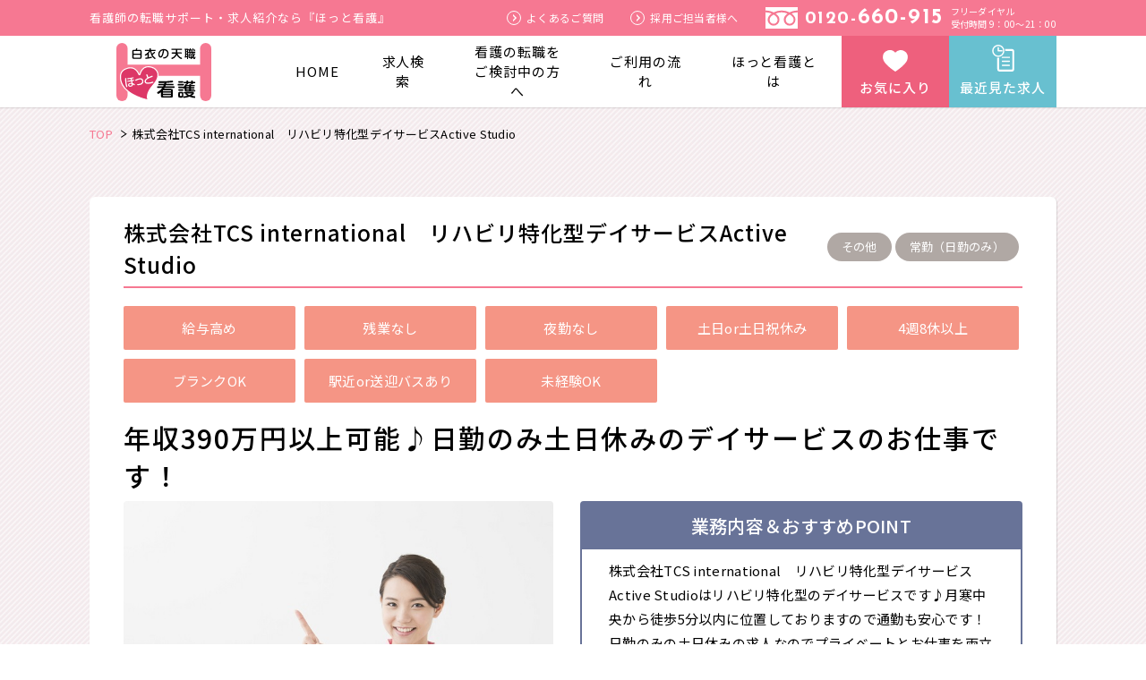

--- FILE ---
content_type: text/html; charset=UTF-8
request_url: https://hot-kango.love/id-241142/
body_size: 13482
content:
  <!DOCTYPE html>
<html lang="ja">

<head>
  <!-- 計測タグ START -->
  <!-- Global site tag (gtag.js) - Google Analytics -->
  <script async src="https://www.googletagmanager.com/gtag/js?id=UA-155747562-1"></script>
    <script>
      window.dataLayer = window.dataLayer || [];
      function gtag(){dataLayer.push(arguments);}
      gtag('js', new Date());

      gtag('config', 'UA-155747562-1');
    </script>
  <!-- END Global site tag (gtag.js) - Google Analytics -->
  <!-- Google Tag Manager -->
  <script>(function(w,d,s,l,i){w[l]=w[l]||[];w[l].push({'gtm.start':
  new Date().getTime(),event:'gtm.js'});var f=d.getElementsByTagName(s)[0],
  j=d.createElement(s),dl=l!='dataLayer'?'&l='+l:'';j.async=true;j.src=
  'https://www.googletagmanager.com/gtm.js?id='+i+dl;f.parentNode.insertBefore(j,f);
  })(window,document,'script','dataLayer','GTM-P35LPM6');</script>
  <!-- End Google Tag Manager -->
  <!-- 計測タグ END -->
  <!-- ■共通タグ --> 
  <!-- EBiS tag version4.10 start -->
  <script type="text/javascript">
      (function(a,d,e,b,i,s){ window[i]=window[i]||[];var f=function(a,d,e,b,i,s){
          var o=a.getElementsByTagName(d)[0],h=a.createElement(d),t='text/javascript';
          h.type=t;h.async=e;h.onload=function(){ window[i].init(
              { argument:s, auto:true }
          );};h._p=o;return h;},h=f(a,d,e,b,i,s),l='//taj',j=b+s+'/cmt.js';h.src=l+'1.'+j;
          h._p.parentNode.insertBefore(h,h._p);h.onerror=function(k){k=f(a,d,e,b,i,s);
          k.src=l+'2.'+j;k._p.parentNode.insertBefore(k,k._p);};
      })(document,'script',true,'ebis.ne.jp/','ebis','x7KBYUP0');
  </script>
  <!-- EBiS tag end -->
  <meta charset="UTF-8">
  <meta content="IE=edge" http-equiv="X-UA-Compatible">
  
  <meta content="width=device-width,initial-scale=1" name="viewport">
  <link rel="shortcut icon" href="https://hot-kango.love/wp-content/themes/hottokango/assets/images/favicon.ico">
  <link href="https://fonts.googleapis.com/css?family=Josefin+Sans:700|Noto+Sans+JP:400,500,700&display=swap" rel="stylesheet">
  <link href="https://hot-kango.love/wp-content/themes/hottokango/style.css?ver=1711598596" rel="stylesheet">
  
		<!-- All in One SEO 4.4.9.1 - aioseo.com -->
		<title>株式会社TCS international リハビリ特化型デイサービスActive Studio/正看護師/准看護師/正職員/札幌市豊平区 - ほっと看護</title>
		<meta name="robots" content="max-image-preview:large" />
		<link rel="canonical" href="https://hot-kango.love/id-241142/" />
		<meta name="generator" content="All in One SEO (AIOSEO) 4.4.9.1" />
		<meta property="og:locale" content="ja_JP" />
		<meta property="og:site_name" content="ほっと看護 - Just another WordPress site" />
		<meta property="og:type" content="article" />
		<meta property="og:title" content="株式会社TCS international リハビリ特化型デイサービスActive Studio/正看護師/准看護師/正職員/札幌市豊平区 - ほっと看護" />
		<meta property="og:url" content="https://hot-kango.love/id-241142/" />
		<meta property="article:published_time" content="2020-01-21T07:54:01+00:00" />
		<meta property="article:modified_time" content="2021-09-02T04:16:41+00:00" />
		<meta name="twitter:card" content="summary_large_image" />
		<meta name="twitter:title" content="株式会社TCS international リハビリ特化型デイサービスActive Studio/正看護師/准看護師/正職員/札幌市豊平区 - ほっと看護" />
		<script type="application/ld+json" class="aioseo-schema">
			{"@context":"https:\/\/schema.org","@graph":[{"@type":"BlogPosting","@id":"https:\/\/hot-kango.love\/id-241142\/#blogposting","name":"\u682a\u5f0f\u4f1a\u793eTCS international \u30ea\u30cf\u30d3\u30ea\u7279\u5316\u578b\u30c7\u30a4\u30b5\u30fc\u30d3\u30b9Active Studio\/\u6b63\u770b\u8b77\u5e2b\/\u51c6\u770b\u8b77\u5e2b\/\u6b63\u8077\u54e1\/\u672d\u5e4c\u5e02\u8c4a\u5e73\u533a - \u307b\u3063\u3068\u770b\u8b77","headline":"\u682a\u5f0f\u4f1a\u793eTCS international\u3000\u30ea\u30cf\u30d3\u30ea\u7279\u5316\u578b\u30c7\u30a4\u30b5\u30fc\u30d3\u30b9Active Studio\/\u6b63\u770b\u8b77\u5e2b\/\u51c6\u770b\u8b77\u5e2b\/\u6b63\u8077\u54e1\/\u672d\u5e4c\u5e02\u8c4a\u5e73\u533a","author":{"@id":"https:\/\/hot-kango.love\/id-author\/hkg_editor\/#author"},"publisher":{"@id":"https:\/\/hot-kango.love\/#organization"},"image":{"@type":"ImageObject","url":"https:\/\/hot-kango.love\/wp-content\/uploads\/2020\/01\/pixta_21590760_M.jpg","width":670,"height":530},"datePublished":"2020-01-21T07:54:01+09:00","dateModified":"2021-09-02T04:16:41+09:00","inLanguage":"ja","mainEntityOfPage":{"@id":"https:\/\/hot-kango.love\/id-241142\/#webpage"},"isPartOf":{"@id":"https:\/\/hot-kango.love\/id-241142\/#webpage"},"articleSection":"\u6b63\u793e\u54e1, \u672d\u5e4c\u5e02\u8c4a\u5e73\u533a, \u305d\u306e\u4ed6, 4\u90318\u4f11\u4ee5\u4e0a, \u30d6\u30e9\u30f3\u30afOK, \u571f\u65e5or\u571f\u65e5\u795d\u4f11\u307f, \u591c\u52e4\u306a\u3057, \u672a\u7d4c\u9a13OK, \u6b8b\u696d\u306a\u3057, \u7d66\u4e0e\u9ad8\u3081, \u99c5\u8fd1or\u9001\u8fce\u30d0\u30b9\u3042\u308a"},{"@type":"BreadcrumbList","@id":"https:\/\/hot-kango.love\/id-241142\/#breadcrumblist","itemListElement":[{"@type":"ListItem","@id":"https:\/\/hot-kango.love\/#listItem","position":1,"name":"\u5bb6"}]},{"@type":"Organization","@id":"https:\/\/hot-kango.love\/#organization","name":"\u307b\u3063\u3068\u770b\u8b77","url":"https:\/\/hot-kango.love\/"},{"@type":"Person","@id":"https:\/\/hot-kango.love\/id-author\/hkg_editor\/#author","url":"https:\/\/hot-kango.love\/id-author\/hkg_editor\/","name":"hkg_editor","image":{"@type":"ImageObject","@id":"https:\/\/hot-kango.love\/id-241142\/#authorImage","url":"https:\/\/secure.gravatar.com\/avatar\/c1fd1bffa0a4f030f747607cb2cce445?s=96&d=mm&r=g","width":96,"height":96,"caption":"hkg_editor"}},{"@type":"WebPage","@id":"https:\/\/hot-kango.love\/id-241142\/#webpage","url":"https:\/\/hot-kango.love\/id-241142\/","name":"\u682a\u5f0f\u4f1a\u793eTCS international \u30ea\u30cf\u30d3\u30ea\u7279\u5316\u578b\u30c7\u30a4\u30b5\u30fc\u30d3\u30b9Active Studio\/\u6b63\u770b\u8b77\u5e2b\/\u51c6\u770b\u8b77\u5e2b\/\u6b63\u8077\u54e1\/\u672d\u5e4c\u5e02\u8c4a\u5e73\u533a - \u307b\u3063\u3068\u770b\u8b77","inLanguage":"ja","isPartOf":{"@id":"https:\/\/hot-kango.love\/#website"},"breadcrumb":{"@id":"https:\/\/hot-kango.love\/id-241142\/#breadcrumblist"},"author":{"@id":"https:\/\/hot-kango.love\/id-author\/hkg_editor\/#author"},"creator":{"@id":"https:\/\/hot-kango.love\/id-author\/hkg_editor\/#author"},"image":{"@type":"ImageObject","url":"https:\/\/hot-kango.love\/wp-content\/uploads\/2020\/01\/pixta_21590760_M.jpg","@id":"https:\/\/hot-kango.love\/id-241142\/#mainImage","width":670,"height":530},"primaryImageOfPage":{"@id":"https:\/\/hot-kango.love\/id-241142\/#mainImage"},"datePublished":"2020-01-21T07:54:01+09:00","dateModified":"2021-09-02T04:16:41+09:00"},{"@type":"WebSite","@id":"https:\/\/hot-kango.love\/#website","url":"https:\/\/hot-kango.love\/","name":"\u307b\u3063\u3068\u770b\u8b77","description":"Just another WordPress site","inLanguage":"ja","publisher":{"@id":"https:\/\/hot-kango.love\/#organization"}}]}
		</script>
		<!-- All in One SEO -->

<link rel='dns-prefetch' href='//ajaxzip3.github.io' />
<link rel='dns-prefetch' href='//s.w.org' />
<link rel="alternate" type="application/rss+xml" title="ほっと看護 &raquo; 株式会社TCS international　リハビリ特化型デイサービスActive Studio/正看護師/准看護師/正職員/札幌市豊平区 のコメントのフィード" href="https://hot-kango.love/id-241142/feed/" />
<script type="text/javascript">
window._wpemojiSettings = {"baseUrl":"https:\/\/s.w.org\/images\/core\/emoji\/13.1.0\/72x72\/","ext":".png","svgUrl":"https:\/\/s.w.org\/images\/core\/emoji\/13.1.0\/svg\/","svgExt":".svg","source":{"concatemoji":"https:\/\/hot-kango.love\/wp-includes\/js\/wp-emoji-release.min.js?ver=5.9.12"}};
/*! This file is auto-generated */
!function(e,a,t){var n,r,o,i=a.createElement("canvas"),p=i.getContext&&i.getContext("2d");function s(e,t){var a=String.fromCharCode;p.clearRect(0,0,i.width,i.height),p.fillText(a.apply(this,e),0,0);e=i.toDataURL();return p.clearRect(0,0,i.width,i.height),p.fillText(a.apply(this,t),0,0),e===i.toDataURL()}function c(e){var t=a.createElement("script");t.src=e,t.defer=t.type="text/javascript",a.getElementsByTagName("head")[0].appendChild(t)}for(o=Array("flag","emoji"),t.supports={everything:!0,everythingExceptFlag:!0},r=0;r<o.length;r++)t.supports[o[r]]=function(e){if(!p||!p.fillText)return!1;switch(p.textBaseline="top",p.font="600 32px Arial",e){case"flag":return s([127987,65039,8205,9895,65039],[127987,65039,8203,9895,65039])?!1:!s([55356,56826,55356,56819],[55356,56826,8203,55356,56819])&&!s([55356,57332,56128,56423,56128,56418,56128,56421,56128,56430,56128,56423,56128,56447],[55356,57332,8203,56128,56423,8203,56128,56418,8203,56128,56421,8203,56128,56430,8203,56128,56423,8203,56128,56447]);case"emoji":return!s([10084,65039,8205,55357,56613],[10084,65039,8203,55357,56613])}return!1}(o[r]),t.supports.everything=t.supports.everything&&t.supports[o[r]],"flag"!==o[r]&&(t.supports.everythingExceptFlag=t.supports.everythingExceptFlag&&t.supports[o[r]]);t.supports.everythingExceptFlag=t.supports.everythingExceptFlag&&!t.supports.flag,t.DOMReady=!1,t.readyCallback=function(){t.DOMReady=!0},t.supports.everything||(n=function(){t.readyCallback()},a.addEventListener?(a.addEventListener("DOMContentLoaded",n,!1),e.addEventListener("load",n,!1)):(e.attachEvent("onload",n),a.attachEvent("onreadystatechange",function(){"complete"===a.readyState&&t.readyCallback()})),(n=t.source||{}).concatemoji?c(n.concatemoji):n.wpemoji&&n.twemoji&&(c(n.twemoji),c(n.wpemoji)))}(window,document,window._wpemojiSettings);
</script>
<style type="text/css">
img.wp-smiley,
img.emoji {
	display: inline !important;
	border: none !important;
	box-shadow: none !important;
	height: 1em !important;
	width: 1em !important;
	margin: 0 0.07em !important;
	vertical-align: -0.1em !important;
	background: none !important;
	padding: 0 !important;
}
</style>
	<link rel='stylesheet' id='wp-block-library-css'  href='https://hot-kango.love/wp-includes/css/dist/block-library/style.min.css?ver=5.9.12' type='text/css' media='all' />
<style id='global-styles-inline-css' type='text/css'>
body{--wp--preset--color--black: #000000;--wp--preset--color--cyan-bluish-gray: #abb8c3;--wp--preset--color--white: #ffffff;--wp--preset--color--pale-pink: #f78da7;--wp--preset--color--vivid-red: #cf2e2e;--wp--preset--color--luminous-vivid-orange: #ff6900;--wp--preset--color--luminous-vivid-amber: #fcb900;--wp--preset--color--light-green-cyan: #7bdcb5;--wp--preset--color--vivid-green-cyan: #00d084;--wp--preset--color--pale-cyan-blue: #8ed1fc;--wp--preset--color--vivid-cyan-blue: #0693e3;--wp--preset--color--vivid-purple: #9b51e0;--wp--preset--gradient--vivid-cyan-blue-to-vivid-purple: linear-gradient(135deg,rgba(6,147,227,1) 0%,rgb(155,81,224) 100%);--wp--preset--gradient--light-green-cyan-to-vivid-green-cyan: linear-gradient(135deg,rgb(122,220,180) 0%,rgb(0,208,130) 100%);--wp--preset--gradient--luminous-vivid-amber-to-luminous-vivid-orange: linear-gradient(135deg,rgba(252,185,0,1) 0%,rgba(255,105,0,1) 100%);--wp--preset--gradient--luminous-vivid-orange-to-vivid-red: linear-gradient(135deg,rgba(255,105,0,1) 0%,rgb(207,46,46) 100%);--wp--preset--gradient--very-light-gray-to-cyan-bluish-gray: linear-gradient(135deg,rgb(238,238,238) 0%,rgb(169,184,195) 100%);--wp--preset--gradient--cool-to-warm-spectrum: linear-gradient(135deg,rgb(74,234,220) 0%,rgb(151,120,209) 20%,rgb(207,42,186) 40%,rgb(238,44,130) 60%,rgb(251,105,98) 80%,rgb(254,248,76) 100%);--wp--preset--gradient--blush-light-purple: linear-gradient(135deg,rgb(255,206,236) 0%,rgb(152,150,240) 100%);--wp--preset--gradient--blush-bordeaux: linear-gradient(135deg,rgb(254,205,165) 0%,rgb(254,45,45) 50%,rgb(107,0,62) 100%);--wp--preset--gradient--luminous-dusk: linear-gradient(135deg,rgb(255,203,112) 0%,rgb(199,81,192) 50%,rgb(65,88,208) 100%);--wp--preset--gradient--pale-ocean: linear-gradient(135deg,rgb(255,245,203) 0%,rgb(182,227,212) 50%,rgb(51,167,181) 100%);--wp--preset--gradient--electric-grass: linear-gradient(135deg,rgb(202,248,128) 0%,rgb(113,206,126) 100%);--wp--preset--gradient--midnight: linear-gradient(135deg,rgb(2,3,129) 0%,rgb(40,116,252) 100%);--wp--preset--duotone--dark-grayscale: url('#wp-duotone-dark-grayscale');--wp--preset--duotone--grayscale: url('#wp-duotone-grayscale');--wp--preset--duotone--purple-yellow: url('#wp-duotone-purple-yellow');--wp--preset--duotone--blue-red: url('#wp-duotone-blue-red');--wp--preset--duotone--midnight: url('#wp-duotone-midnight');--wp--preset--duotone--magenta-yellow: url('#wp-duotone-magenta-yellow');--wp--preset--duotone--purple-green: url('#wp-duotone-purple-green');--wp--preset--duotone--blue-orange: url('#wp-duotone-blue-orange');--wp--preset--font-size--small: 13px;--wp--preset--font-size--medium: 20px;--wp--preset--font-size--large: 36px;--wp--preset--font-size--x-large: 42px;}.has-black-color{color: var(--wp--preset--color--black) !important;}.has-cyan-bluish-gray-color{color: var(--wp--preset--color--cyan-bluish-gray) !important;}.has-white-color{color: var(--wp--preset--color--white) !important;}.has-pale-pink-color{color: var(--wp--preset--color--pale-pink) !important;}.has-vivid-red-color{color: var(--wp--preset--color--vivid-red) !important;}.has-luminous-vivid-orange-color{color: var(--wp--preset--color--luminous-vivid-orange) !important;}.has-luminous-vivid-amber-color{color: var(--wp--preset--color--luminous-vivid-amber) !important;}.has-light-green-cyan-color{color: var(--wp--preset--color--light-green-cyan) !important;}.has-vivid-green-cyan-color{color: var(--wp--preset--color--vivid-green-cyan) !important;}.has-pale-cyan-blue-color{color: var(--wp--preset--color--pale-cyan-blue) !important;}.has-vivid-cyan-blue-color{color: var(--wp--preset--color--vivid-cyan-blue) !important;}.has-vivid-purple-color{color: var(--wp--preset--color--vivid-purple) !important;}.has-black-background-color{background-color: var(--wp--preset--color--black) !important;}.has-cyan-bluish-gray-background-color{background-color: var(--wp--preset--color--cyan-bluish-gray) !important;}.has-white-background-color{background-color: var(--wp--preset--color--white) !important;}.has-pale-pink-background-color{background-color: var(--wp--preset--color--pale-pink) !important;}.has-vivid-red-background-color{background-color: var(--wp--preset--color--vivid-red) !important;}.has-luminous-vivid-orange-background-color{background-color: var(--wp--preset--color--luminous-vivid-orange) !important;}.has-luminous-vivid-amber-background-color{background-color: var(--wp--preset--color--luminous-vivid-amber) !important;}.has-light-green-cyan-background-color{background-color: var(--wp--preset--color--light-green-cyan) !important;}.has-vivid-green-cyan-background-color{background-color: var(--wp--preset--color--vivid-green-cyan) !important;}.has-pale-cyan-blue-background-color{background-color: var(--wp--preset--color--pale-cyan-blue) !important;}.has-vivid-cyan-blue-background-color{background-color: var(--wp--preset--color--vivid-cyan-blue) !important;}.has-vivid-purple-background-color{background-color: var(--wp--preset--color--vivid-purple) !important;}.has-black-border-color{border-color: var(--wp--preset--color--black) !important;}.has-cyan-bluish-gray-border-color{border-color: var(--wp--preset--color--cyan-bluish-gray) !important;}.has-white-border-color{border-color: var(--wp--preset--color--white) !important;}.has-pale-pink-border-color{border-color: var(--wp--preset--color--pale-pink) !important;}.has-vivid-red-border-color{border-color: var(--wp--preset--color--vivid-red) !important;}.has-luminous-vivid-orange-border-color{border-color: var(--wp--preset--color--luminous-vivid-orange) !important;}.has-luminous-vivid-amber-border-color{border-color: var(--wp--preset--color--luminous-vivid-amber) !important;}.has-light-green-cyan-border-color{border-color: var(--wp--preset--color--light-green-cyan) !important;}.has-vivid-green-cyan-border-color{border-color: var(--wp--preset--color--vivid-green-cyan) !important;}.has-pale-cyan-blue-border-color{border-color: var(--wp--preset--color--pale-cyan-blue) !important;}.has-vivid-cyan-blue-border-color{border-color: var(--wp--preset--color--vivid-cyan-blue) !important;}.has-vivid-purple-border-color{border-color: var(--wp--preset--color--vivid-purple) !important;}.has-vivid-cyan-blue-to-vivid-purple-gradient-background{background: var(--wp--preset--gradient--vivid-cyan-blue-to-vivid-purple) !important;}.has-light-green-cyan-to-vivid-green-cyan-gradient-background{background: var(--wp--preset--gradient--light-green-cyan-to-vivid-green-cyan) !important;}.has-luminous-vivid-amber-to-luminous-vivid-orange-gradient-background{background: var(--wp--preset--gradient--luminous-vivid-amber-to-luminous-vivid-orange) !important;}.has-luminous-vivid-orange-to-vivid-red-gradient-background{background: var(--wp--preset--gradient--luminous-vivid-orange-to-vivid-red) !important;}.has-very-light-gray-to-cyan-bluish-gray-gradient-background{background: var(--wp--preset--gradient--very-light-gray-to-cyan-bluish-gray) !important;}.has-cool-to-warm-spectrum-gradient-background{background: var(--wp--preset--gradient--cool-to-warm-spectrum) !important;}.has-blush-light-purple-gradient-background{background: var(--wp--preset--gradient--blush-light-purple) !important;}.has-blush-bordeaux-gradient-background{background: var(--wp--preset--gradient--blush-bordeaux) !important;}.has-luminous-dusk-gradient-background{background: var(--wp--preset--gradient--luminous-dusk) !important;}.has-pale-ocean-gradient-background{background: var(--wp--preset--gradient--pale-ocean) !important;}.has-electric-grass-gradient-background{background: var(--wp--preset--gradient--electric-grass) !important;}.has-midnight-gradient-background{background: var(--wp--preset--gradient--midnight) !important;}.has-small-font-size{font-size: var(--wp--preset--font-size--small) !important;}.has-medium-font-size{font-size: var(--wp--preset--font-size--medium) !important;}.has-large-font-size{font-size: var(--wp--preset--font-size--large) !important;}.has-x-large-font-size{font-size: var(--wp--preset--font-size--x-large) !important;}
</style>
<link rel='stylesheet' id='contact-form-7-css'  href='https://hot-kango.love/wp-content/plugins/contact-form-7/includes/css/styles.css?ver=5.6.1' type='text/css' media='all' />
<script type='text/javascript' src='https://hot-kango.love/wp-includes/js/jquery/jquery.min.js?ver=3.6.0' id='jquery-core-js'></script>
<script type='text/javascript' src='https://hot-kango.love/wp-includes/js/jquery/jquery-migrate.min.js?ver=3.3.2' id='jquery-migrate-js'></script>
<link rel="https://api.w.org/" href="https://hot-kango.love/wp-json/" /><link rel="alternate" type="application/json" href="https://hot-kango.love/wp-json/wp/v2/posts/31882" /><link rel="EditURI" type="application/rsd+xml" title="RSD" href="https://hot-kango.love/xmlrpc.php?rsd" />
<link rel="wlwmanifest" type="application/wlwmanifest+xml" href="https://hot-kango.love/wp-includes/wlwmanifest.xml" /> 
<link rel='shortlink' href='https://hot-kango.love/?p=31882' />
<link rel="alternate" type="application/json+oembed" href="https://hot-kango.love/wp-json/oembed/1.0/embed?url=https%3A%2F%2Fhot-kango.love%2Fid-241142%2F" />
<link rel="alternate" type="text/xml+oembed" href="https://hot-kango.love/wp-json/oembed/1.0/embed?url=https%3A%2F%2Fhot-kango.love%2Fid-241142%2F&#038;format=xml" />
                <script>
                    var ajaxUrl = 'https://hot-kango.love/wp-admin/admin-ajax.php';
                </script>
        </head>

<body class="post-template-default single single-post postid-31882 single-format-standard">
  <!-- Google Tag Manager (noscript) -->
  <noscript><iframe src="https://www.googletagmanager.com/ns.html?id=GTM-P35LPM6"
  height="0" width="0" style="display:none;visibility:hidden"></iframe></noscript>
  <!-- End Google Tag Manager (noscript) -->

    <!-- Begin stanby tracking code -->
  <script type="text/javascript">!function(){try{var t=new RegExp("[?&]stb_uid(=([^&#]*)|&|#|$)").exec(window.location.href);if(!t||!t[2])return;window.localStorage.setItem("stb_uid",t[2])}catch(t){}}();</script>
  <!-- End stanby tracking code -->
  
  <header class="l-header ">
    <div class="header-upperarea">
      <div class="l-inner">
        <a href="https://hot-kango.love/" class="header-logo"><img src="https://hot-kango.love/wp-content/themes/hottokango/assets/images/common/logo.svg" alt="白衣の天職　ほっと看護"></a>
        <ul class="header-btnarea">
          <li class="header-btnarea__item favorite headerModalTrigger" data-type="favorite">お気に入り</li>
          <li class="header-btnarea__item recent headerModalTrigger" data-type="recent">最近見た求人</li>
        </ul><span class="header-menubtn sp"><span></span></span>
      </div>
    </div>
    <div class="header-sub pc">
      <div class="l-inner">
                  <p class="header-text">看護師の転職サポート・求人紹介なら『ほっと看護』</p>
                <div class="header-subnav">
          <ul class="header-subnav__list">
            <li class="header-subnav__list__item"><a href="https://hot-kango.love/faq/"><span></span>よくあるご質問</a></li>
            <li class="header-subnav__list__item"><a href="https://hot-kango.love/client/"><span></span>採用ご担当者様へ</a></li>
          </ul>
          <div class="header-tel">
            <a href="tel:0120660915" class="header-tel__number"><span class="small">0120-</span><span class="big">660-915</span></a>
            <p class="header-tel__text"><span>フリーダイヤル</span><span>受付時間 9：00～21：00</span></p>
          </div>
        </div>
      </div>
    </div>
    <!-- PCのヘッダー -->
    <div class="header-main pc">
      <div class="l-inner">
        <nav class="gnav">
          <ul class="gnav__list">
            <li class="gnav__item "><a href="https://hot-kango.love/">HOME</a></li>
            <li class="gnav__item "><a href="https://hot-kango.love/jobs/">求人検索</a></li>
            <li class="gnav__item "><a href="https://hot-kango.love/apply-form?origin=nav-header">看護の転職を<br>ご検討中の方へ</a></li>
            <li class="gnav__item "><a href="https://hot-kango.love/flow/">ご利用の流れ</a></li>
            <li class="gnav__item "><a href="https://hot-kango.love/about/">ほっと看護とは</a></li>
          </ul>
        </nav>
      </div>
    </div>
    <div id="spHeader" class="header-sp sp">
      <nav class="gnav-sp">
        <div class="l-inner-sp">
          <div class="gnav-sp__main__wrapper">
            <ul class="gnav-sp__main">
              <li class="gnav-sp__main__item search"><a href="https://hot-kango.love/jobs/">求人検索</a></li>
              <li class="gnav-sp__main__item register"><a href="https://hot-kango.love/apply-form/?origin=nav-header">無料登録</a></li>
            </ul>
            <ul class="gnav-sp__main">
              <li class="gnav-sp__main__item big kentou"><a href="https://hot-kango.love/apply-form/?origin=nav-header">看護の転職を<span class="small">検討中の方へ</span></a></li>
            </ul>
          </div>
        </div>
        <ul class="gnav-sp__sub">
          <li><a href="https://hot-kango.love/jobs/">求人一覧</a></li>
          <li><a href="https://hot-kango.love/about/">ほっと看護とは</a></li>
          <li><a href="https://hot-kango.love/flow/">ご利用の流れ</a></li>
          <li><a href="https://hot-kango.love/voice/">ご利用者の声</a></li>
          <li><a href="https://hot-kango.love/faq/">よくあるご質問</a></li>
          <li><a href="https://hot-kango.love/client/">採用ご担当者さまへ</a></li>
        </ul>
      </nav>
      <div class="l-inner-sp">
        <div class="align-center">
          <a href="https://hot-kango.love/apply-form/?origin=btn-header-sp" class="btn -outline -cv3">
            <span class="btn__badge"></span>
            転職サポートに<span class="strong">申し込む</span>
          </a>
        </div>
        <div class="sp-freedial">
          <p class="sp-freedial__text">お電話でのお問い合わせはこちらから</p>
          <a href="tel:0120660915" class="sp-freedial__number"><span class="small">0120-</span>660-915</a>
          <small class="sp-freedial__note">フリーダイヤル　受付時間 9：00～21：00</small>
        </div>
      </div>
      <div id="spHeaderClose" class="header-sp-close"></div>
    </div>
  </header>
  <div id="headerModal" class="modal">
  <div class="modal__inner l-inner">
    <div class="modal__close"></div>
    <div id="modal-favorite" class="box-general modal__content">
      <div class="box-general__head box-general__head--l">
        <h3 class="box-general__title">お気に入りに登録した求人</h3>
      </div>
      <div class="box-general__content box-general__content--padding2 box-general__content--bg">
                          <p>お気に入りの求人はありません。</p>
              </div>
    </div>
    <div id="modal-recent" class="box-general modal__content">
      <div class="box-general__head box-general__head--l">
        <h3 class="box-general__title">最近見た求人</h3>
      </div>
      <div class="box-general__content box-general__content--padding2 box-general__content--bg">
                      </div>
    </div>
  </div>
</div>
  <div class="l-content">
    <div class="breadcrumbs">
  <div class="l-inner l-inner-sp">
                <span property="itemListElement" typeof="ListItem"><a property="item" typeof="WebPage" title="ほっと看護TOP" href="https://hot-kango.love" class="home"><span property="name">TOP</span></a><meta property="position" content="1"></span><span class="post post-page current-item">株式会社TCS international　リハビリ特化型デイサービスActive Studio</span>
      </div>
</div>    <main class="l-main">
                      <article class="section-s kyujin-article" style="padding-top:0;">
          <div class="l-inner l-inner-sp">
            <div class="card card--single">
              <div class="card__meta">
                <h1 class="card__maintitle">株式会社TCS international　リハビリ特化型デイサービスActive Studio</h1>
                <div class="tag__wrapper">
                                      <span class="tag -round -size-s">その他</span>
                                                        <span class="tag -round -size-s">常勤（日勤のみ）</span>
                                  </div>
              </div>
                              <div class="tag__wrapper">
                                        <span class="tag -sq tag">給与高め</span>
                                                            <span class="tag -sq tag">残業なし</span>
                                                            <span class="tag -sq tag">夜勤なし</span>
                                                            <span class="tag -sq tag">土日or土日祝休み</span>
                                                            <span class="tag -sq tag">4週8休以上</span>
                                                            <span class="tag -sq tag">ブランクOK</span>
                                                            <span class="tag -sq tag">駅近or送迎バスあり</span>
                                                            <span class="tag -sq tag">未経験OK</span>
                                                      </div>
                                            <h2 class="card__title">年収390万円以上可能♪日勤のみ土日休みのデイサービスのお仕事です！</h2>
                            <div class="card__head">
                                  <figure style="background-image:url(https://hot-kango.love/wp-content/uploads/2020/01/pixta_21590760_M.jpg);" class="card__img">
                    <p class="card__img__note">※画像はイメージです。</p>
                  </figure>
                                <div class="card__head__textarea">
                                      <dl class="box-border -size-big">
                      <dt class="box-border__title">業務内容＆おすすめPOINT</dt>
                      <dd class="box-border__content">株式会社TCS international　リハビリ特化型デイサービスActive Studioはリハビリ特化型のデイサービスです♪月寒中央から徒歩5分以内に位置しておりますので通勤も安心です！日勤のみの土日休みの求人なのでプライベートとお仕事を両立させたい方にはお勧めの求人です！＜看護師　デイサービスの求人＞</dd>
                    </dl>
                                    <div class="card__cvarea">
                    <a href="https://hot-kango.love/apply-kyujin/?origin=btn-detail&job_id=241142" class="btn -cv -size-m"><span><span class="small">この求人に</span>問い合わせる</span><span class="btn__arrow"></span></a>
                                          <p class="btn -favorite addFavorite" data-id="31882">お気に入りに登録</p>
                                      </div>
                </div>
              </div>
                              <span class="card__id">求人ID: 241142</span>
                            <div class="table__wrapper">
                <table class="table">
                  <tbody class="table__body">
                    <tr class="table__row">
                      <th class="table__head">施設名</th>
                      <td colspan="3" class="table__cel" style="font-weight:700;">株式会社TCS international　リハビリ特化型デイサービスActive Studio</td>
                    </tr>
                    <tr class="table__row">
                      <th class="table__head">施設形態</th>
                      <td class="table__cel">その他</td>
                      <th class="table__head">配属先・<br class="sp">担当業務</th>
                      <td class="table__cel">その他</td>
                    </tr>
                    <tr class="table__row">
                      <th class="table__head">勤務地</th>
                      <td class="table__cel">北海道札幌市豊平区月寒中央通７丁目６－２０ＪＡ月寒中央ビル２Ｆ</td>
                      <th class="table__head">アクセス</th>
                      <td class="table__cel">東豊線月寒中央駅</td>
                    </tr>
                    <tr class="table__row">
                      <th class="table__head">雇用形態</th>
                      <td class="table__cel">                        <span class="array-item">正社員</span>                      </td>
                      <th class="table__head">勤務形態</th>
                      <td class="table__cel">常勤（日勤のみ）</td>
                    </tr>
                    <tr class="table__row">
                      <th class="table__head">募集資格</th>
                      <td colspan="3" class="table__cel"><span class="array-item">正看護師</span><span class="array-item">准看護師</span><span class="array-item">その他</span></td>
                    </tr>
                    <tr class="table__row">
                      <th class="table__head">給与・賞与</th>
                      <td colspan="3" class="table__cel">年収：305万円～396万円<br />
月給：240,000円～310,000円<br />
<br />
基本給：170,000円～240,000円<br />
資格手当：30,000円<br />
役職手当：20,000円<br />
加算手当：20,000円<br />
通勤手当：月額12,000円上限<br />
<br />
賞与：年1回　計1.0ヶ月分</td>
                    </tr>
                    <tr class="table__row">
                      <th class="table__head">福利厚生</th>
                      <td colspan="3" class="table__cel">各種保険完備</td>
                    </tr>
                    <tr class="table__row">
                      <th class="table__head">勤務時間</th>
                      <td colspan="3" class="table__cel">8:00～17:30</td>
                    </tr>
                    <tr class="table__row">
                      <th class="table__head">休日数</th>
                      <td colspan="3" class="table__cel">年間休日107日</td>
                    </tr>
                    <tr class="table__row">
                      <th class="table__head">受動喫煙対策</th>
                      <td colspan="3" class="table__cel">あり</td>
                    </tr>
                    <tr class="table__row">
                      <th class="table__head">業務内容の<br>変更の範囲</th>
                      <td colspan="3" class="table__cel">
                      変更の可能性がある場合は面接時にお伝えします。                      </td>
                    </tr>
                    <tr class="table__row">
                      <th class="table__head">勤務地の<br>変更の範囲</th>
                      <td colspan="3" class="table__cel">
                      変更の可能性がある場合は面接時にお伝えします。                      </td>
                    </tr>
                                      </tbody>
                </table>
              </div>
                            <div class="card__cvarea -wide">
                <a href="https://hot-kango.love/apply-kyujin/?origin=btn-detail&job_id=241142" class="btn -cv -size-ml"><span class="small">この求人に</span><span class="strong">問い合わせる</span><span class="btn__arrow"></span></a>
                <p class="text-note color-grey sp">※応募ではありませんのでお気軽に<span style="display:inline-block;">お問い合わせください</span></p>
                                  <p class="btn -favorite addFavorite" data-id="31882">お気に入りに登録</p>
                              </div>
              <p class="text-note pc color-grey" style="text-align:left;">※応募ではありませんのでお気軽にお問い合わせください</p>
              <section class="card__subsection">
                <div class="card__subsection__head">
                  <h3 class="card__subsection__title">この求人に関する口コミ情報</h3>
                  <a href="https://hot-kango.love/kuchikomi-form/?origin=btn-detail-kuchikomi&job_id=241142&job_title=株式会社TCS international　リハビリ特化型デイサービスActive Studio" class="btn -bg-orange -size-m2"><span><span class="small">この求人に関する</span>口コミを投稿する</span></a>
                </div>
                                  <p>この求人に関する口コミはありません。</p>
                              </section>
            </div>
          </div>
        </article>
            <section class="section-bnr">
        <div class="l-inner">
          <a class="bnr-cv" href="https://hot-kango.love/apply-private/?origin=bnr-private"><picture><source media="(max-width: 750px)" srcset="https://hot-kango.love/wp-content/themes/hottokango/assets/images/common/bnr-private-s.jpg"><img src="https://hot-kango.love/wp-content/themes/hottokango/assets/images/common/bnr-private-l.jpg" alt="ほっと看護だけにご依頼いただくプライベート求人もご紹介しています！プライベート求人を知りたい"></picture></a>        </div>
      </section>
      <section class="section-m60 section-joblist" style="padding-bottom:0;">
        <div class="l-inner">
          <div class="l-inner-sp">
            <h2 class="title-ml align-left -dots">この求人の近隣の求人情報</h2>
                                    <ul class="card__list card__list--col2">
              <li class="card card--s">
    <a href="https://hot-kango.love/id-795882/">
    <div class="card__head">
              <figure style="background-image:url(https://hot-kango.love/wp-content/uploads/2020/02/pixta_46599576_M-300x237.jpg);" class="card__img pc">
          <p class="card__img__note">※画像はイメージです。</p>
        </figure>
            <div class="card__head__textarea">
                  <p class="card__area">札幌市豊平区</p>
                          <h2 class="card__title sp-thumb" style="background-image:url(https://hot-kango.love/wp-content/uploads/2020/02/pixta_46599576_M-300x237.jpg);"><span>【高給与】日勤のみ◎残業ほとんどなし！隣接する保育園がありますので、...</span></h2>
                          <div class="tag__wrapper">
                          <span class="tag -round">病院 - 外来</span>
                      </div>
                          <div class="tag__wrapper -size-s -grid">
                          <span class="tag -sq">給与高め</span>
                                      <span class="tag -sq">夜勤なし</span>
                                      <span class="tag -sq">託児所・保育園あり</span>
                                  </div>
              </div>
    </div>
          <dl class="box-border">
        <dt class="box-border__title">耳より情報＆お仕事内容</dt>
        <dd class="box-border__text">仁楡会病院は豊平区中の島にある泌尿器科・人工透析・血管外科・麻酔科を有する一般病院です。同院では泌尿器科外来での募集です。地下鉄南平岸駅から徒歩10分とアクセス良好！日勤のみですが豊富な手当と賞与で、年収600万円以上もめざせます♪また残業もほとんどなく、病院に隣接した保育園...</dd>
      </dl>
      </a>
</li>
<li class="card card--s">
    <a href="https://hot-kango.love/id-184883/">
    <div class="card__head">
              <figure style="background-image:url(https://hot-kango.love/wp-content/uploads/2020/02/pixta_46599570_M-300x237.jpg);" class="card__img pc">
          <p class="card__img__note">※画像はイメージです。</p>
        </figure>
            <div class="card__head__textarea">
                  <p class="card__area">札幌市豊平区</p>
                          <h2 class="card__title sp-thumb" style="background-image:url(https://hot-kango.love/wp-content/uploads/2020/02/pixta_46599570_M-300x237.jpg);"><span>《高給与》賞与5.00ヶ月分！残業なし★慢性期病院ですのでゆとりをも...</span></h2>
                          <div class="tag__wrapper">
                          <span class="tag -round">病院 - 病棟</span>
                      </div>
                          <div class="tag__wrapper -size-s -grid">
                          <span class="tag -sq">給与高め</span>
                                      <span class="tag -sq">残業なし</span>
                                      <span class="tag -sq">寮or住宅手当あり</span>
                                  </div>
              </div>
    </div>
          <dl class="box-border">
        <dt class="box-border__title">耳より情報＆お仕事内容</dt>
        <dd class="box-border__text">北樹会病院は、札幌市豊平区にある275床の慢性期病院です。開設以来高齢者に対する外来診察、入院診療、在宅生活支援事業に取り組んでおり、医療、介護の切れ目のないサービス提供に努めています。急性期病院とは違って、患者様の様態の急変も少なく、ゆとりを持って働くことが出来ます。時間外...</dd>
      </dl>
      </a>
</li>
<li class="card card--s">
    <a href="https://hot-kango.love/id-142098/">
    <div class="card__head">
              <figure style="background-image:url(https://hot-kango.love/wp-content/uploads/2020/01/pixta_39309765_M-300x237.jpg);" class="card__img pc">
          <p class="card__img__note">※画像はイメージです。</p>
        </figure>
            <div class="card__head__textarea">
                  <p class="card__area">札幌市豊平区</p>
                          <h2 class="card__title sp-thumb" style="background-image:url(https://hot-kango.love/wp-content/uploads/2020/01/pixta_39309765_M-300x237.jpg);"><span>【年間休日121日＆賞与年3回】定着率抜群のレア求人☆スポーツ整形に...</span></h2>
                          <div class="tag__wrapper">
                          <span class="tag -round">病院 - 病棟</span>
                      </div>
                          <div class="tag__wrapper -size-s -grid">
                          <span class="tag -sq">給与高め</span>
                                      <span class="tag -sq">年間休日120日以上</span>
                                      <span class="tag -sq">夜勤2交替制</span>
                                  </div>
              </div>
    </div>
          <dl class="box-border">
        <dt class="box-border__title">耳より情報＆お仕事内容</dt>
        <dd class="box-border__text">西岡第一病院は、2020年に新しく建て替わったスポーツ整形の分野に力を入れている病院です。整形外科中心の急性期医療を提供しているため、整形外科領域に興味がある方は必見です！看護部では、各種委員会や研修会を積極的に行っているため、整形の経験がない方も、ご経験が浅い方も安心して働...</dd>
      </dl>
      </a>
</li>
<li class="card card--s">
    <a href="https://hot-kango.love/id-275968/">
    <div class="card__head">
              <figure style="background-image:url(https://hot-kango.love/wp-content/uploads/2020/01/pixta_30527278_M-300x237.jpg);" class="card__img pc">
          <p class="card__img__note">※画像はイメージです。</p>
        </figure>
            <div class="card__head__textarea">
                  <p class="card__area">札幌市豊平区</p>
                          <h2 class="card__title sp-thumb" style="background-image:url(https://hot-kango.love/wp-content/uploads/2020/01/pixta_30527278_M-300x237.jpg);"><span>日勤のみ♪高給与◎賞与あり！60歳以上応募OK♪全国展開している有料...</span></h2>
                          <div class="tag__wrapper">
                          <span class="tag -round">介護施設関係</span>
                      </div>
                          <div class="tag__wrapper -size-s -grid">
                          <span class="tag -sq">給与高め</span>
                                      <span class="tag -sq">夜勤なし</span>
                                      <span class="tag -sq">寮or住宅手当あり</span>
                                  </div>
              </div>
    </div>
          <dl class="box-border">
        <dt class="box-border__title">耳より情報＆お仕事内容</dt>
        <dd class="box-border__text">サニーライフ札幌豊平は入居者様の看護業務全般を行って頂きます！母体の法人は有料老人ホームを全国展開しているため給与も高水準♪退職金制度や育児休業実績があるなど福利厚生もしっかり整っております！日勤のみの勤務になりますので夜勤の出来ない方もご応募お待ちしております♪ ＜看護師　...</dd>
      </dl>
      </a>
</li>
            </ul>
                      </div>
        </div>
      </section>
      <div class="l-inner">
        <a class="bnr-cv" href="https://hot-kango.love/apply-syokai/?origin=bnr-syokai"><picture><source media="(max-width: 750px)" srcset="https://hot-kango.love/wp-content/themes/hottokango/assets/images/common/bnr-syokai-s.jpg"><img src="https://hot-kango.love/wp-content/themes/hottokango/assets/images/common/bnr-syokai-l.jpg" alt="希望の求人探しをほっと看護のスタッフがサポートします！お仕事を紹介してもらう"></picture></a>      </div>
    </main>
  </div>
      <a id="footerSticky" class="footer-sticky sp" href="https://hot-kango.love/jobs/">求人検索</a>
<footer class="l-footer">
  <div class="footer-search pc">
    <div class="l-inner">
      <div id="footerBtn" class="footer-btn is-active"><span class="footer-btn__text">求人を探す</span></div>
      <div id="pageTop">PAGE<br>TOP</div>
      <div class="footer-search__content">
        <section class="footer-search__unit">
          <h2 class="footer-search__title -icon-pin">エリアから探す</h2>
          <ul class="list-area2 list-area2--footer">
            <li class="list-area2__item list-area2__item--l">
              <p class="list-area2__parent">北海道エリア</p>
              <ul class="list-area2__children">
                <li class="list-area2__child"><a href="https://hot-kango.love/id-job_area/sapporo/">札幌市内</a></li>
                <li class="list-area2__child"><a href="https://hot-kango.love/id-job_area/ishikari-area/">石狩管内<span>江別・北広島・千歳 他</span></a></li>
                <li class="list-area2__child"><a href="https://hot-kango.love/id-job_area/sorachi-area/">空知管内<span>岩見沢 他</span></a></li>
                <li class="list-area2__child"><a href="https://hot-kango.love/id-job_area/kamikawa-area/">上川管内<span>旭川  他</span></a></li>
                <li class="list-area2__child"><a href="https://hot-kango.love/id-job_area/tokachi-area/">十勝管内<span>帯広 他</span></a></li>
                <li class="list-area2__child"><a href="https://hot-kango.love/id-job_area/oshima-area/">渡島管内<span>函館 他</span></a></li>
                <li class="list-area2__child"><a href="https://hot-kango.love/id-job_area/shiribeshi-area/">後志管内<span>小樽 他</span></a></li>
                <li class="list-area2__child"><a href="https://hot-kango.love/id-job_area/iburi-area/">胆振管内<span>苫小牧 他</span></a></li>
                <li class="list-area2__child"><a href="https://hot-kango.love/id-job_area/hidaka-area/">日高管内</a></li>
                <li class="list-area2__child"><a href="https://hot-kango.love/id-job_area/abashiri-area/">網走管内</a></li>
                <li class="list-area2__child"><a href="https://hot-kango.love/id-job_area/kushiro-area/">釧路管内</a></li>
                <li class="list-area2__child"><a href="https://hot-kango.love/id-job_area/nemuro-area/">根室管内</a></li>
                <li class="list-area2__child"><a href="https://hot-kango.love/id-job_area/rumoi-area/">留萌管内</a></li>
                <li class="list-area2__child"><a href="https://hot-kango.love/id-job_area/soya-area/">宗谷管内</a></li>
                <li class="list-area2__child"><a href="https://hot-kango.love/id-job_area/hiyama-area/">檜山管内</a></li>
              </ul>
            </li>
            <li class="list-area2__item">
              <p class="list-area2__parent">東北エリア</p>
              <ul class="list-area2__children">
                <li class="list-area2__child"><a href="https://hot-kango.love/id-job_area/sendai/">宮城県(仙台市内)</a></li>
                <li class="list-area2__child"><a href="https://hot-kango.love/id-job_area/miyagiken/">宮城県<span>仙台市以外全域</span></a></li>
                <li class="list-area2__child"><a href="https://hot-kango.love/id-job_area/fukushimaken/">福島県</a></li>
                <li class="list-area2__child"><a href="https://hot-kango.love/id-job_area/yamagataken/">山形県</a></li>
                <li class="list-area2__child"><a href="https://hot-kango.love/id-job_area/iwateken/">岩手県</a></li>
                <li class="list-area2__child"><a href="https://hot-kango.love/id-job_area/aomoriken/">青森県</a></li>
                <li class="list-area2__child"><a href="https://hot-kango.love/id-job_area/akitaken/">秋田県</a></li>
              </ul>
            </li>
          </ul>
        </section>
        <div class="footer-search__wrapper">
          <section class="footer-search__unit kodawari">
            <h2 class="footer-search__title -icon-balloon -underline">こだわり条件から探す</h2>
            <ul class="list-arrow">
                              <li class="list-arrow__item"><a href="https://hot-kango.love/id-condition/salary/"><span></span>給与高め</a></li>
                              <li class="list-arrow__item"><a href="https://hot-kango.love/id-condition/holiday/"><span></span>年間休日120日以上</a></li>
                              <li class="list-arrow__item"><a href="https://hot-kango.love/id-condition/no-overtime/"><span></span>残業なし</a></li>
                              <li class="list-arrow__item"><a href="https://hot-kango.love/id-condition/no-night-shift/"><span></span>夜勤なし</a></li>
                              <li class="list-arrow__item"><a href="https://hot-kango.love/id-condition/weekend-holiday/"><span></span>土日or土日祝休み</a></li>
                              <li class="list-arrow__item"><a href="https://hot-kango.love/id-condition/nursery/"><span></span>託児所・保育園あり</a></li>
                              <li class="list-arrow__item"><a href="https://hot-kango.love/id-condition/temporary/"><span></span>期間限定</a></li>
                              <li class="list-arrow__item"><a href="https://hot-kango.love/id-condition/housing/"><span></span>寮or住宅手当あり</a></li>
                              <li class="list-arrow__item"><a href="https://hot-kango.love/id-condition/night-shift-only/"><span></span>夜勤のみ</a></li>
                              <li class="list-arrow__item"><a href="https://hot-kango.love/id-condition/2koutai/"><span></span>夜勤2交替制</a></li>
                              <li class="list-arrow__item"><a href="https://hot-kango.love/id-condition/3koutai/"><span></span>夜勤3交替制</a></li>
                              <li class="list-arrow__item"><a href="https://hot-kango.love/id-condition/4week-8daysoff/"><span></span>4週8休以上</a></li>
                              <li class="list-arrow__item"><a href="https://hot-kango.love/id-condition/blank/"><span></span>ブランクOK</a></li>
                              <li class="list-arrow__item"><a href="https://hot-kango.love/id-condition/maternity-leave/"><span></span>産休育休制度あり</a></li>
                              <li class="list-arrow__item"><a href="https://hot-kango.love/id-condition/less-overtime/"><span></span>残業8時間以内</a></li>
                              <li class="list-arrow__item"><a href="https://hot-kango.love/id-condition/retirement-money/"><span></span>退職金あり</a></li>
                              <li class="list-arrow__item"><a href="https://hot-kango.love/id-condition/training/"><span></span>教育支援制度あり</a></li>
                              <li class="list-arrow__item"><a href="https://hot-kango.love/id-condition/accessible/"><span></span>駅近or送迎バスあり</a></li>
                              <li class="list-arrow__item"><a href="https://hot-kango.love/id-condition/inexperienced/"><span></span>未経験OK</a></li>
                              <li class="list-arrow__item"><a href="https://hot-kango.love/id-condition/car/"><span></span>車通勤可</a></li>
                              <li class="list-arrow__item"><a href="https://hot-kango.love/id-condition/ehr/"><span></span>電子カルテあり</a></li>
                          </ul>
          </section>
          <section class="footer-search__unit facility">
            <h2 class="footer-search__title -icon-hospital -underline">施設形態／担当業務から探す</h2>
            <ul class="list-arrow">
                              <li class="list-arrow__item"><a href="https://hot-kango.love/id-job_facility/hospital-ward/"><span></span>病院 - 病棟</a></li>
                              <li class="list-arrow__item"><a href="https://hot-kango.love/id-job_facility/hospital-outpatient/"><span></span>病院 - 外来</a></li>
                              <li class="list-arrow__item"><a href="https://hot-kango.love/id-job_facility/hospital-other/"><span></span>病院 - その他</a></li>
                              <li class="list-arrow__item"><a href="https://hot-kango.love/id-job_facility/clinic/"><span></span>クリニック</a></li>
                              <li class="list-arrow__item"><a href="https://hot-kango.love/id-job_facility/visiting-care/"><span></span>訪問看護</a></li>
                              <li class="list-arrow__item"><a href="https://hot-kango.love/id-job_facility/nursing-facility/"><span></span>介護施設関係</a></li>
                              <li class="list-arrow__item"><a href="https://hot-kango.love/id-job_facility/other/"><span></span>その他</a></li>
                          </ul>
          </section>
        </div>
      </div>
    </div>
  </div>
  <div class="footer-sp sp">
    <div class="l-inner-sp">
      <ul class="footer-btnlist">
        <li class="footer-btnlist__item search"><a href="https://hot-kango.love/jobs/">求人検索</a></li>
        <li class="footer-btnlist__item register"><a href="https://hot-kango.love/apply-form/?origin=nav-footer">無料登録</a></li>
        <li class="footer-btnlist__item syokai"><a href="https://hot-kango.love/apply-syokai/?origin=nav-footer">お仕事を紹介<span class="small">してもらう</span></a></li>
      </ul>
      <div class="sp-freedial">
        <p class="sp-freedial__text">お電話でのお問い合わせはこちらから</p>
        <a href="tel:0120660915" class="sp-freedial__number"><span class="small">0120-</span>660-915</a>
        <p class="sp-freedial__note">フリーダイヤル　受付時間 9：00～21：00<br><span class="small">※タップすると発信します</span></p>
      </div>
    </div>
  </div>
  <div class="footer-navarea">
    <div class="l-inner"><a href="https://hot-kango.love/" class="footer-logo sp"><img src="https://hot-kango.love/wp-content/themes/hottokango/assets/images/common/logo.svg" alt="白衣の天職 ほっと看護"></a>
      <ul class="footer-main">
        <li class="footer-main__item"><a href="https://hot-kango.love/"><span></span>トップページ</a></li>
        <li class="footer-main__item"><a href="https://hot-kango.love/about/"><span></span>ほっと看護とは</a></li>
        <li class="footer-main__item"><a href="https://hot-kango.love/flow/"><span></span>ご利用の流れ</a></li>
        <li class="footer-main__item"><a href="https://hot-kango.love/jobs/"><span></span>求人一覧</a></li>
        <li class="footer-main__item"><a href="https://hot-kango.love/voice/"><span></span>転職成功者の体験談</a></li>
        <li class="footer-main__item"><a href="https://hot-kango.love/client/"><span></span>採用ご担当者さまへ</a></li>
        <li class="footer-main__item"><a href="https://hot-kango.love/faq/"><span></span>よくあるご質問</a></li>
      </ul>
    </div>
  </div>
  <div class="footer-bottom">
    <div class="l-inner">
      <ul class="footer-nav">
        <li class="footer-nav__item"><a href="https://hot-kango.love/contact/">お問い合わせ</a></li>
        <li class="footer-nav__item"><a href="https://landc.ltd/" target="_blank">会社情報</a></li>
        <li class="footer-nav__item"><a href="https://landc.ltd/recruit/" target="_blank">採用情報</a></li>
        <li class="footer-nav__item"><a href="https://hot-kango.love/privacy-policy/">プライバシーポリシー</a></li>
        <li class="footer-nav__item"><a href="https://hot-kango.love/terms/">利用規約</a></li>
      </ul>
      <div class="footer-copyright"><small>Copyrights &copy; Life & Ceremony Co. Ltd.</small><small class="pc">当サイトの内容、テキスト、画像等の無断転載・無断使用を固く禁じます。</small></div>
    </div>
  </div>
</footer>
<!-- // include footer end-->
<script src="https://ajax.googleapis.com/ajax/libs/jquery/3.2.1/jquery.min.js"></script>
<script src="https://hot-kango.love/wp-content/themes/hottokango/assets/js/libs.js"></script>
<script src="https://hot-kango.love/wp-content/themes/hottokango/assets/js/bundle.js"></script>
<script type='text/javascript' src='https://hot-kango.love/wp-includes/js/dist/vendor/regenerator-runtime.min.js?ver=0.13.9' id='regenerator-runtime-js'></script>
<script type='text/javascript' src='https://hot-kango.love/wp-includes/js/dist/vendor/wp-polyfill.min.js?ver=3.15.0' id='wp-polyfill-js'></script>
<script type='text/javascript' id='contact-form-7-js-extra'>
/* <![CDATA[ */
var wpcf7 = {"api":{"root":"https:\/\/hot-kango.love\/wp-json\/","namespace":"contact-form-7\/v1"}};
/* ]]> */
</script>
<script type='text/javascript' src='https://hot-kango.love/wp-content/plugins/contact-form-7/includes/js/index.js?ver=5.6.1' id='contact-form-7-js'></script>
<script type='text/javascript' src='https://ajaxzip3.github.io/ajaxzip3.js?ver=5.9.12' id='ajaxzip3-js'></script>
<script type="text/javascript">
jQuery(function( $ ) {
    jQuery( 'input[name="zipcode"]' ).keyup( function( e ) {
        AjaxZip3.zip2addr('zipcode','','address1','address2', '', '', false);
    } )
} );
</script>
</body>
</html>


--- FILE ---
content_type: image/svg+xml
request_url: https://hot-kango.love/wp-content/themes/hottokango/assets/images/common/icon-menu.svg
body_size: 393
content:
<svg xmlns="http://www.w3.org/2000/svg" viewBox="0 0 412.49 503"><defs><style>.cls-1{fill:#fff;}</style></defs><title>icon-menu</title><g id="レイヤー_2" data-name="レイヤー 2"><g id="レイヤー_1-2" data-name="レイヤー 1"><path class="cls-1" d="M412.49,128v326.6A48.44,48.44,0,0,1,364.11,503H143.35A48.44,48.44,0,0,1,95,454.62V242.26a129.48,129.48,0,0,0,21.17,1.89,128,128,0,0,0,15.12-1V454.62a12.11,12.11,0,0,0,12.09,12.09H364.11a12.11,12.11,0,0,0,12.09-12.09V128a12.11,12.11,0,0,0-12.09-12.1H244.36a127.82,127.82,0,0,0-5.29-36.28h125A48.42,48.42,0,0,1,412.49,128ZM114.12,228.23A114.12,114.12,0,1,1,228.23,114.12,114.24,114.24,0,0,1,114.12,228.23Zm0-24.19a89.93,89.93,0,1,0-89.93-89.92A90,90,0,0,0,114.12,204Zm68.44-77.83a12.1,12.1,0,0,0,0-24.19H126.21V54.54a12.1,12.1,0,1,0-24.19,0v59.58a12.1,12.1,0,0,0,12.1,12.09Zm139.61,98.08h-131a12.1,12.1,0,1,0,0,24.19h131a12.1,12.1,0,0,0,0-24.19Zm.21,73.37h-131a12.1,12.1,0,1,0,0,24.19h131a12.1,12.1,0,0,0,0-24.19Zm0,76.41h-131a12.1,12.1,0,1,0,0,24.19h131a12.1,12.1,0,0,0,0-24.19Z"/></g></g></svg>

--- FILE ---
content_type: application/javascript
request_url: https://hot-kango.love/wp-content/themes/hottokango/assets/js/bundle.js
body_size: 3774
content:
var scrollY=$(window).scrollTop();function spHeader(){var e=$("#spHeader");$(".header-menubtn").on("click",function(){$(this).hasClass("is-active")?($(this).removeClass("is-active"),cancelPreventBgScroll(scrollY),$("html, body").css("overflow","auto")):(scrollY=$(window).scrollTop(),$(this).addClass("is-active"),preventBgScroll(scrollY),$("html, body").css("overflow","hidden")),e.slideToggle()}),$("#spHeaderClose").on("click",function(){$(".header-menubtn").removeClass("is-active"),$("html, body").css("overflow","auto"),cancelPreventBgScroll(scrollY),e.slideUp()})}function pageTop(){$("#pageTop").click(function(){$(this).addClass("is-active");$(window).scrollTop(),$(window).outerHeight();return $("body,html").animate({scrollTop:0},800),!1})}function headerChangeOnScroll(){var e=$(".l-header.changeOnScroll");$(window).scroll(function(){150<$(this).scrollTop()?e.addClass("-after-scroll"):e.removeClass("-after-scroll")})}function footerToggle(){$("#footerBtn").on("click",function(){$(this).toggleClass("is-active"),$(".footer-search__content").slideToggle()})}function smoothScroll(){var i=$(".l-header").outerHeight()+30,e=$(location).attr("href");if(-1!=e.indexOf("?id=")){var t=e.split("?id="),o=$("#"+t[t.length-1]);if(o.length){var l=o.offset().top-i;$("html, body").animate({scrollTop:l},0)}}if($('a[href^="#"]').click(function(){var e=$(this).attr("href"),t=$("#"==e||""==e?"html":e).offset().top-i;return $("body,html").animate({scrollTop:t},400,"swing"),!1}),$("#archivePost").length){var s=$("#archivePost").offset().top-i;$("body,html").animate({scrollTop:s},0,"swing")}}function toggleBox(){$(".box-toggle__head").on("click",function(){$(this).next().slideToggle(),$(this).parent().toggleClass("is-active")})}function spToggle(){$(".list-general__item.-sp-toggle .list-general__text").on("click",function(){$(this).parent().toggleClass("is-active"),$(this).next().slideToggle()})}function modal(){var o=$("#modal");o.on("click touchend",function(e){o.hasClass("is-active")&&($(e.target).closest(".modal__content").length&&!$(e.target).closest(".mordal__close").length||(o.removeClass("is-active").find(".box-toggle.is-active").removeClass("is-active").children(".box-toggle__content").slideUp(200),$(".box-general__content--fixedheight").scrollTop(0),$(".modal__content.is-active").removeClass("is-active"),cancelPreventBgScroll(scrollY),setTimeout(function(){$("body").css({overflow:"auto","pointer-events":"all"})},30)))}),$(".modal__close").on("click",function(){o.hasClass("is-active")&&(o.removeClass("is-active").find(".box-toggle.is-active").removeClass("is-active").children(".box-toggle__content").slideUp(200),$(".box-general__content--fixedheight").scrollTop(0),$(".modal__content.is-active").removeClass("is-active"),cancelPreventBgScroll(scrollY),setTimeout(function(){$("body").css({overflow:"auto","pointer-events":"all"})},30))}),$(".modal-trigger").on("click",function(){o.addClass("is-active"),preventBgScroll(scrollY=$(window).scrollTop());var e,t=$(this).data("area"),i=$(this).data("type");$("body").css({overflow:"hidden","pointer-events":"none"}),$("#modal-"+i).addClass("is-active"),t&&$("#"+i+"-"+t).addClass("is-active").children(".box-toggle__content").slideDown(200,function(){e=$(".areaToggleBox.is-active").position().top-100,$(".box-general__content--fixedheight").animate({scrollTop:e},400,"swing")})})}function areaCheckAll(){$(".areaCheckAll input").on("change",function(){$(this).prop("checked")?$(this).parents(".list-hrcheck__item").siblings(".list-hrcheck__item").find("input").prop("checked",!0):$(this).parents(".list-hrcheck__item").siblings(".list-hrcheck__item").find("input").prop("checked",!1)})}function appendSearchCondition(){var o=$("#modal");$(".searchAppend").on("click",function(){var e=$(this).data("name"),t=[];if($('.modal__content input[name="'+e+'"]:checked').each(function(){if(!$(this).parents().parents(".list-hrcheck__item").hasClass("fluid")){var e=$(this).parents("label").html();t.push(e)}}),"job_area[]"==e){$("#searchFormArea ul").empty();for(var i=0;i<t.length;i++)$("#searchFormArea ul").append('<li class="list-hrcheck__item"><label>'+t[i]+"</label></li>"),$("#searchFormArea input").prop("checked",!0)}else if("job_facility[]"==e){$("#searchFormFacility ul").empty();for(i=0;i<t.length;i++)$("#searchFormFacility ul").append('<li class="list-hrcheck__item"><label>'+t[i]+"</label></li>"),$("#searchFormFacility input").prop("checked",!0)}else if("condition[]"==e){$("#searchFormCondition ul").empty();for(i=0;i<t.length;i++)$("#searchFormCondition ul").append('<li class="list-hrcheck__item"><label>'+t[i]+"</label></li>"),$("#searchFormCondition input").prop("checked",!0)}o.removeClass("is-active").find(".box-toggle.is-active").removeClass("is-active").children(".box-toggle__content").slideUp(200,function(){$(".box-general__content--fixedheight").scrollTop(0)}),$(".modal__content.is-active").removeClass("is-active"),cancelPreventBgScroll(scrollY),setTimeout(function(){$("body").css({overflow:"auto","pointer-events":"all"})},30)})}function initSearchCondition(){$("#modal input").prop("checked",!1)}function headerModal(){var t=$("#headerModal");t.on("click touchend",function(e){t.hasClass("is-active")&&($(e.target).closest(".modal__content").length&&!$(e.target).closest(".mordal__close").length||(t.removeClass("is-active"),$(".modal__content.is-active").removeClass("is-active"),cancelPreventBgScroll(scrollY),setTimeout(function(){$("html, body").css({overflow:"auto","pointer-events":"all"})},30)))}),$(".modal__close").on("click",function(){t.hasClass("is-active")&&(t.removeClass("is-active"),$(".modal__content.is-active").removeClass("is-active"),cancelPreventBgScroll(scrollY),setTimeout(function(){$("html, body").css({overflow:"auto","pointer-events":"all"})},30))}),$(".headerModalTrigger").on("click",function(){t.addClass("is-active");var e=$(this).data("type");preventBgScroll(scrollY=$(window).scrollTop()),$("html, body").css({overflow:"hidden","pointer-events":"none"}),$("#modal-"+e).addClass("is-active")})}function addFavorite(e){var t=$(e).data("id"),i=Cookies.getJSON("favorite");i?-1==i.indexOf(t)&&(10==i.length&&i.shift(),i.push(t),addFavoriteDom(t)):((i=[]).push(t),addFavoriteDom(t)),$(".btn.-favorite").text("お気に入り登録済").removeClass("addFavorite").addClass("is-active removeFavorite"),Cookies.set("favorite",i,{expires:14})}function removeFavorite(e){var t=$(e).data("id"),i=Cookies.getJSON("favorite");if(i){var o=$.inArray(t,i);0<=o&&(i.splice(o,1),removeFavoriteDom(t))}$(".btn.-favorite").text("お気に入りに登録").removeClass("is-active removeFavorite").addClass("addFavorite"),Cookies.set("favorite",i,{expires:14})}function addFavoriteDom(e){var t=location.hostname;$.getJSON("//"+t+"/wp-json/wp/v2/posts/"+e+"/?_embed",function(e){console.log(e);var t=e.link,i=e._embedded["wp:featuredmedia"][0].source_url,o=e._embedded["wp:term"][1][0].name,l=e.fields.job_title,s=l.length,a=l.substr(0,"34");"34"<s&&(l=a+"…");for(var c=e._embedded["wp:term"][2],n="",r=0;r<c.length;r++)n=n+'<span class="tag -round">'+c[r].name+"</span>";var d=e._embedded["wp:term"][3],h="";for(r=0;r<d.length;r++)h=h+'<span class="tag -sq">'+d[r].name+"</span>";$("#modal-favorite .card__list").append('<li class="card card--s"><a href="'+t+'"><div class="card__head"><figure style="background-image:url('+i+');" class="card__img pc"></figure><div class="card__head__textarea"><p class="card__area">'+o+'</p><h2 class="card__title sp-thumb" style="background-image:url('+i+');"><span>'+l+'</span></h2><div class="tag__wrapper">'+n+'</div><div class="tag__wrapper -size-s">'+h+"</div></div></div></a></li>")})}function removeFavoriteDom(e){$("#favoritePost-"+e).remove()}function checkAllFacility(){$(".checkAllFacility").on("change",function(){$(this).prop("checked")?$(this).closest(".list-check, .list-hrcheck").find('input[name="job_facility[]"]').prop("checked",!0):$(this).closest(".list-check, .list-hrcheck").find('input[name="job_facility[]"]').prop("checked",!1)})}function checkAllHospital(){$(".checkAllHospital").on("change",function(){$(this).prop("checked")?$(this).closest(".list-check, .list-hrcheck").find('input[value^="hospital-"]').prop("checked",!0):$(this).closest(".list-check, .list-hrcheck").find('input[value^="hospital-"]').prop("checked",!1)})}function preventBgScroll(e){$("body").css({position:"fixed",width:"100%","z-index":"0",top:-1*e+"px"}),$(".modal__close").on("click",function(){$(".modal").removeClass("is-active"),$("html").removeClass("menu-on"),setTimeout(function(){$(".modal__content").removeClass("is-shown")},500)})}function cancelPreventBgScroll(e){$("body").attr({style:""}),$("html, body").prop({scrollTop:e})}$(function(){pageTop(),footerToggle(),toggleBox(),modal(),areaCheckAll(),spHeader(),appendSearchCondition(),checkAllFacility(),checkAllHospital(),headerChangeOnScroll(),$(".addFavorite").on("click",function(){addFavorite(this)}),$(".removeFavorite").on("click",function(){removeFavorite(this)}),headerModal(),$(".bnr-slider").slick({dots:!0,autoplay:!0,arrows:!0});$(window).width()<=750?(spToggle(),$("#spBnrList").slick({autoplay:!0,dots:!0}),$("#spKyujinList").not(".slick-initialized").slick({centerMode:!0,variableWidth:!0}),$("#spKyujinList3").not(".slick-initialized").slick({centerMode:!0,variableWidth:!0}),$(".tab__head").on("click",function(){$(this).parent().hasClass("is-active")||($(this).parent().siblings(".tab.is-active").removeClass("is-active"),$(this).parent().addClass("is-active"),$(this).siblings(".tab__content").find(".spCardSlider").not(".slick-initialized").slick({centerMode:!0,variableWidth:!0}))})):$(".tab__head").on("click",function(){$(this).parent().hasClass("is-active")||($(this).parent().siblings(".tab.is-active").removeClass("is-active"),$(this).parent().addClass("is-active"))})}),$(window).on("load",function(){smoothScroll()});
function getInputGroups(e){var a,t,n=$(".form-panel.is-active");a="checkbox"==e||"radio"==e||"tel"==e||"email"==e?n.find('input[type="'+e+'"]'):"select"==e?n.find('select[aria-required="true"]'):n.find('input[type="'+e+'"][aria-required="true"]');var i=[];return a.each(function(){t=$(this).attr("name"),-1==i.indexOf(t)&&i.push(t)}),i}function generateFormArgs(e){for(var a={},t=0;t<e.length;t++)a[e[t]]=getInputGroups(e[t]);return a}function inputValidation(t){var i=!0;return Object.keys(t).forEach(function(e){var a=t[e];0<a.length&&("radio"==e||"checkbox"==e?a.forEach(function(e){if(!$('input[name="'+e+'"]:checked').val())return i=!1}):"email"==e?a.forEach(function(e){var a=$('input[name="'+e+'"]').val();if($('input[name="'+e+'"]').siblings(".validate-message").remove(),!a)return i=!1;var t=new RegExp("(?:[-!#-'*+/-9=?A-Z^-~]+.?(?:.[-!#-'*+/-9=?A-Z^-~]+)*|\"(?:[!#-[]-~]|\\\\[\t -~])*\")@[-!#-'*+/-9=?A-Z^-~]+(?:.[-!#-'*+/-9=?A-Z^-~]+)*"),n=new RegExp("^[^@]+@[^@]+$");return a.match(t)&&a.match(n)?a.match(/[^a-zA-Z0-9\!\"\#\$\%\&\'\(\)\=\~\|\-\^\\\@\[\;\:\]\,\.\/\\\<\>\?\_\`\{\+\*\} ]/)?($('input[name="'+e+'"]').parent().append('<p class="validate-message color-red">メールアドレスが正しくありません。</p>'),i=!1):a.match(/\.[a-z]+$/)?void $('input[name="'+e+'"]').siblings(".validate-message").remove():($('input[name="'+e+'"]').parent().append('<p class="validate-message color-red">メールアドレスが正しくありません。</p>'),i=!1):($('input[name="'+e+'"]').parent().append('<p class="validate-message color-red">メールアドレスが正しくありません。</p>'),i=!1)}):"tel"==e?a.forEach(function(e){var a=$('input[name="'+e+'"]').val().replace(/[━.*‐.*―.*－.*\-.*ー.*\-]/gi,"");if("keitaidenwa"==e){if(!a.match(/^[0-9]+$/))return i=!1;if(!a.match(/^[0-9]{11}$/))return i=!1}else if("koteidenwa"==e){if(a){if(!a.match(/^[0-9]+$/))return i=!1;if(!a.match(/^[0-9]{10}$/))return i=!1}}else if(!a.match(/^[0-9]+$/))return i=!1}):"select"==e?a.forEach(function(e){if(!$('select[name="'+e+'"]').val())return i=!1}):a.forEach(function(e){if(!$('input[name="'+e+'"]').val())return i=!1}))}),i}function telValidation(e){var a=$(e).attr("name"),t=$(e).val();"keitaidenwa"==a?t.match(/^[0-9]+$/)?t.match(/^[0-9]{11}$/)?$(e).siblings(".validate-message").remove():$(e).parent().append('<p class="validate-message color-red">携帯番号は、半角数字11桁で入力してください。</p>'):$(e).parent().append('<p class="validate-message color-red">半角数字で入力してください。</p>'):"koteidenwa"==a&&t&&(t.match(/^[0-9]+$/)?t.match(/^[0-9]{10}$/)?$(e).siblings(".validate-message").remove():$(e).parent().append('<p class="validate-message color-red">固定電話は、半角数字10桁で入力してください。</p>'):$(e).parent().append('<p class="validate-message color-red">半角数字で入力してください。</p>'))}function submitStop(e){if(!e)e=window.event;if(13==e.keyCode)return!1}$(function(){if($(".form-panel").length){for(var e=document.getElementsByTagName("input"),a=0;a<e.length;a++)"email"!=e[a].type&&"password"!=e[a].type&&"text"!=e[a].type&&"number"!=e[a].type&&"tel"!=e[a].type||(e[a].onkeypress=function(e){return submitStop(e)});var t=["radio","text","checkbox","tel","select","email"],n=generateFormArgs(t);inputValidation(n)?$(".form-panel.is-active .formPanelNext").removeClass("-disabled"):$(".form-panel.is-active .formPanelNext").addClass("-disabled"),$(".form-panel input, .form-panel select").on("change",function(){var e=$(this).attr("type"),a=inputValidation(n);"tel"==e&&telValidation(this),a?$(".form-panel.is-active .formPanelNext").removeClass("-disabled"):$(".form-panel.is-active .formPanelNext").addClass("-disabled")});var i=$(".l-header").outerHeight()+30,r=$(".form-panel__wrapper").offset().top-i;$(".formPanelPrev").on("click",function(){$(this).parents(".form-panel").fadeOut(300,function(){$(this).removeClass("is-active"),$(this).prev().fadeIn(300,function(){$(this).addClass("is-active"),n=generateFormArgs(t),$("html, body").animate({scrollTop:r},400,"swing")})})}),$(".formPanelNext").on("click",function(){$(this).parents(".form-panel").fadeOut(300,function(){$(this).removeClass("is-active"),$(this).next().fadeIn(300,function(){$(this).addClass("is-active"),n=generateFormArgs(t),$("html, body").animate({scrollTop:r},400,"swing")})})})}});

--- FILE ---
content_type: image/svg+xml
request_url: https://hot-kango.love/wp-content/themes/hottokango/assets/images/common/icon-freedial.svg
body_size: 442
content:
<svg xmlns="http://www.w3.org/2000/svg" viewBox="0 0 120.76 78.81"><defs><style>.cls-1{fill:#fff;}</style></defs><title>freedial</title><g id="レイヤー_2" data-name="レイヤー 2"><g id="レイヤー_1-2" data-name="レイヤー 1"><path class="cls-1" d="M75.84,45.45c0,10.44,8.22,15.5,14.84,15.5a15,15,0,0,0,14.85-15.5c0-8.11-8-14.59-14.85-18.46C83.87,30.86,75.84,37.34,75.84,45.45Z"/><path class="cls-1" d="M15.49,45.62c0,10.45,8.23,15.51,14.85,15.51s14.85-5.06,14.85-15.51c0-8.11-8-14.58-14.85-18.46C23.52,31,15.49,37.51,15.49,45.62Z"/><path class="cls-1" d="M0,0V78.81H120.76V0ZM120.74,19.16c-7.25,0-16.07,1.36-23,4.36,7.46,5,14.68,12.55,14.68,22.09A22.43,22.43,0,0,1,90.21,67.86,22.12,22.12,0,0,1,68.35,45.61c0-9.54,6.86-17.1,14.32-22.09a59.23,59.23,0,0,0-44.61,0c7.46,5,14.32,12.55,14.32,22.09A22.12,22.12,0,0,1,30.51,67.86c-11.65,0-22.39-9.63-22.39-22.25,0-9.54,7.38-17.1,14.84-22.09-6.91-3-15.71-4.36-23-4.36v-6.9c12.27,0,23.13,3.06,30.51,6.9a64.94,64.94,0,0,1,29.85-6.9,64.94,64.94,0,0,1,29.85,6.9c7.39-3.84,18.26-6.9,30.53-6.9Z"/></g></g></svg>

--- FILE ---
content_type: image/svg+xml
request_url: https://hot-kango.love/wp-content/themes/hottokango/assets/images/common/logo.svg
body_size: 4620
content:
<svg xmlns="http://www.w3.org/2000/svg" viewBox="0 0 265.36 162.77"><defs><style>.cls-1{fill:#f67892;}.cls-2{fill:#dd3767;}.cls-3{fill:#fff;}</style></defs><title>logo</title><g id="レイヤー_2" data-name="レイヤー 2"><g id="レイヤー_1-2" data-name="レイヤー 1"><rect class="cls-1" width="31.3" height="162.77" rx="15.65"/><rect class="cls-1" x="234.06" width="31.3" height="162.77" rx="15.65"/><rect class="cls-1" x="117.03" y="-48.76" width="31.3" height="250.65" rx="15.65" transform="translate(209.25 -56.11) rotate(90)"/><path class="cls-2" d="M88.72,160c-12.57-2.82-60.45-15.51-73.91-47.33C14.74,112.52,8,96.33,13.54,84,16.11,78.34,21,74.3,28,72l.22-.1a27,27,0,0,1,11-2.41c10.23,0,18.47,6.45,23.84,18.66a1.5,1.5,0,0,0,1.37.9h.15a1.5,1.5,0,0,0,1.32-1.17c.19-.88,4.84-21.34,23.22-21.34a36.94,36.94,0,0,1,15.16,3.79s9.64,5,11.64,15.6c1.81,9.58-2.9,20.76-14,33.22C91.29,132.09,82.49,145.92,88.72,160Z"/><path class="cls-3" d="M89.14,68a35.55,35.55,0,0,1,14.47,3.62c.65.35,9.08,5.06,10.86,14.58,1.7,9.1-2.89,19.84-13.65,31.91l-.08.09c-6.53,7.94-19.36,23.54-14.38,39.68-15.42-3.76-57.78-16.55-70.17-45.83-.07-.16-6.61-15.7-1.29-27.44,2.39-5.29,7-9.06,13.56-11.22a3.93,3.93,0,0,0,.43-.18A25.57,25.57,0,0,1,39.24,71C49,71,56.52,77,61.71,88.77a3,3,0,0,0,2.74,1.79l.3,0a3,3,0,0,0,2.63-2.34C67.57,87.37,72,68,89.14,68m0-3C69.29,65,64.45,87.56,64.45,87.56,57.45,71.64,47.17,68,39.24,68a28.11,28.11,0,0,0-11.71,2.58c-28.41,9.28-14.1,42.69-14.1,42.69,16,37.73,78.06,48.85,78.06,48.85-8.83-15,1.79-30.09,11.57-42,32.06-36,1.87-51.18,1.87-51.18C98.83,66.18,93.61,65,89.14,65Z"/><path d="M157.64,114.4c1,0,2.29.26,2.29,2.08,0,1.46-.78,2.13-2.29,2.13H137.93c-.67,1.72-.73,1.93-1.14,2.86h23.87a2.07,2.07,0,0,1,2.39,2.13,2,2,0,0,1-2.39,2.14h-25.9A29.57,29.57,0,0,1,133,128.6h19.77c3.48,0,5.25,1.19,5.25,5.25v14c0,3.9-1.61,5.2-5.25,5.2H129.72c-3.59,0-5.2-1.25-5.2-5.2V138c-1,.88-5.57,4.52-7.6,4.52a3.25,3.25,0,0,1-2.91-3.32c0-1.3.78-1.82,1.93-2.45,7.69-4.31,10.76-8.68,12.37-11h-12a2,2,0,0,1-2.39-2.08,2.09,2.09,0,0,1,2.39-2.19h14.46c.72-1.51,1.09-2.49,1.24-2.86H119.21a2,2,0,0,1-2.29-2.08c0-1.66,1-2.13,2.29-2.13h14.2c.26-1,.47-1.66.67-2.65-4.78.1-11.28.15-12.27.15a10.91,10.91,0,0,1-3.48-.31,2.55,2.55,0,0,1-.94-2.13c0-1.92,1.35-2.08,2.34-2.08,11.7,0,18.62-.1,28.08-.94,1.35-.1,8.12-1,8.48-1,2.13,0,2.13,2.13,2.13,2.6,0,2-.83,2.08-4.52,2.54-4.68.58-9.42.78-14.15.94-.26,1.35-.41,2.08-.62,2.86Zm-5,21.16v-1.45a1.31,1.31,0,0,0-1.51-1.46H131.38c-1.25,0-1.46.73-1.46,1.46v1.45ZM129.92,142H152.6v-2.91H129.92Zm0,3.59v1.72c0,.88.32,1.45,1.46,1.45h19.71c1,0,1.51-.47,1.51-1.45v-1.72Z"/><path d="M173.92,119a2.09,2.09,0,0,1-2.45-2.34c0-2.08,1.3-2.34,2.45-2.34H186.5c1,0,2.39.15,2.39,2.28,0,2.29-1.4,2.4-2.39,2.4Zm11,2.86a2.05,2.05,0,0,1,2.34,1.61c.21-.26.41-.47.88-1a23.44,23.44,0,0,0,3.9-5.3c1.35-2.5,1.87-2.86,2.91-2.86a3.1,3.1,0,0,1,.84.15l-.06-.36v-1.25h-5.46c-1,0-2.34-.31-2.34-2a2,2,0,0,1,2.34-2.08h5.46v-1.56c0-1.71,1.41-1.92,2.71-1.92,1.09,0,2.29.41,2.29,1.92v1.56h8.06v-1.56c0-1.71,1.14-2,2.75-2,1.3,0,2.29.46,2.29,2v1.56h4.52c1.15,0,2.35.42,2.35,2.08a2,2,0,0,1-2.35,2H213.8v1.35c0,1.46-1.09,1.72-2.65,1.72a3.17,3.17,0,0,1-1.87-.47,3.45,3.45,0,0,1-.68,2.13h9.15c.94,0,1.77.31,1.77,1.61,0,1.46-1.14,1.56-1.77,1.56H208.5v2h8.42c.89,0,1.51.31,1.51,1.4,0,1.31-1,1.36-1.51,1.36H208.5v1.87h8.37c.83,0,1.56.26,1.56,1.4,0,1.41-1.14,1.41-1.66,1.41H208.5v2.08h10.24c1,0,2,.36,2,1.77a1.71,1.71,0,0,1-2,1.76H196.17c-4.37,0-5.35-1.09-5.35-5.4V126.2c-1.3,1.31-1.77,1.62-2.5,1.62a2.33,2.33,0,0,1-2.08-1.56,2.32,2.32,0,0,1-1.35.26h-9.62a2.34,2.34,0,1,1,0-4.68Zm-9.62-10.46a2.31,2.31,0,1,1,0-4.62h9.62a2.31,2.31,0,1,1,0,4.62Zm0,22.63a2.29,2.29,0,1,1,0-4.58h9.62a2.07,2.07,0,0,1,2.39,2.29c0,2.29-1.72,2.29-2.5,2.29Zm12,14c0,4.11-1,5.1-5,5.1H178c-4,0-5-.94-5-5.1v-6c0-4.11,1-5.09,5.09-5.09h4.22c4,0,5,.93,5,5.09Zm-4.11-5.46a1.28,1.28,0,0,0-1.45-1.45h-2.86a1.27,1.27,0,0,0-1.41,1.45v4.58c0,.83.31,1.46,1.41,1.46h2.86a1.29,1.29,0,0,0,1.45-1.46Zm7.49-1.3c-.47,0-2.29,0-2.29-1.92,0-1.61,1.2-2,2.29-2h22.78c.78,0,3.64,0,3.64,2.81,0,1.3-.57,2.5-2.08,3.9a28.64,28.64,0,0,1-5,3.59,32,32,0,0,0,3.7.73c6.29.93,6.91,1,6.91,3a2.25,2.25,0,0,1-2.54,2.45c-3.91,0-10.72-2.08-14-3.38-8,2.7-13.36,3.32-14.4,3.32a2.16,2.16,0,0,1-2.39-2.39c0-1.19.62-1.82,1.87-2a85.69,85.69,0,0,0,9.41-1.61,29,29,0,0,1-4.73-3.48,2.15,2.15,0,0,1-.78-1.46,1.86,1.86,0,0,1,.88-1.51Zm13-18.51v-2h-6.92c-.88,0-1.14.52-1.14,1.2v.78Zm0,2.76H195.6v1.87h8.06Zm0,4.68H195.6v.93a1,1,0,0,0,1.14,1.15h6.92Zm-7.12,11.07c5,3.44,5,3.49,7.59,4.53a23.61,23.61,0,0,0,5.41-2.91c.46-.32,1-.73,1-1.25,0-.31-.46-.37-.72-.37Zm6.76-23.66c1.56-2.86,1.82-3.33,3.27-3.33a3.93,3.93,0,0,1,2.29.68,2.4,2.4,0,0,1-.1-.78v-1.3H200.7v1.3c0,1.56-1.25,1.77-2.45,1.77a4.13,4.13,0,0,1-1.14-.11,3.41,3.41,0,0,1-.37,1.77Z"/><path d="M66.22,19.38c3,0,4.22,1,4.22,4.19v16.6c0,3.24-1.28,4.23-4.22,4.23H48.65c-2.81,0-4.22-.9-4.22-4.23V23.57c0-3.2,1.31-4.19,4.22-4.19H54c.19-.55.89-2.95,1.12-3.43a1.39,1.39,0,0,1,1.47-.89c.77,0,2,.28,2,1.28a15.1,15.1,0,0,1-1.05,3ZM48,30H67V24.11a1.43,1.43,0,0,0-1.63-1.6H49.55a1.41,1.41,0,0,0-1.6,1.6Zm0,3v6.75c0,1,.41,1.64,1.6,1.64H65.32A1.44,1.44,0,0,0,67,39.69V32.94Z"/><path d="M90.54,40.14c1.63-.22,1.89-.29,6.62-1.25A5.37,5.37,0,0,1,98,38.8c1.35,0,1.41,1.47,1.41,1.66,0,1.31-.51,1.41-3.81,2.15a112.87,112.87,0,0,1-13.4,2c-1.6,0-1.6-1.6-1.6-1.82a1.41,1.41,0,0,1,1.31-1.57c.48-.09,4.42-.51,5.25-.64V32.14c-1.47,1.19-4.74,3.39-5.86,3.39s-1.76-1.31-1.76-2A1.65,1.65,0,0,1,80.68,32C83,30.73,88.33,27.92,91,22.42H81.29a1.42,1.42,0,0,1-1.66-1.54c0-1.15.38-1.73,1.66-1.73H92.71V16.59c0-.54,0-1.6,1.7-1.6,1.47,0,2,.42,2,1.6v2.56h11.52c.55,0,1.67.07,1.67,1.54a1.52,1.52,0,0,1-1.67,1.73H97.67a32.52,32.52,0,0,0,2,7.74,32,32,0,0,0,4-3.39c1.86-2,1.92-2,2.62-2a1.76,1.76,0,0,1,1.7,1.73c0,.58-.1,1-2,2.75a42,42,0,0,1-5,4.06,21.85,21.85,0,0,0,7.33,8.07A2,2,0,0,1,109.42,43c0,.74-.67,2-1.79,2-.55,0-1-.06-3.17-1.92A26.71,26.71,0,0,1,97,32.56a42,42,0,0,1-2.46-9.76,24.89,24.89,0,0,1-4,6.08Z"/><path d="M128.87,37.29c-1.27,2.21-2.87,3.84-5.34,3.84-3.81,0-6.27-4-6.27-9.24,0-9.41,6.94-14.79,15.2-14.79,10.65,0,13.6,7.46,13.6,13.06a12.32,12.32,0,0,1-6.43,11.39,17.59,17.59,0,0,1-7.14,2.11,1.74,1.74,0,0,1-1.85-1.85c0-1.41,1-1.57,2.3-1.73,2.4-.32,9.37-1.44,9.37-10,0-4.22-1.95-9.27-8.76-9.63C132.33,30.22,130,35.34,128.87,37.29Zm-2.78-15.35c-4,2.27-5.37,6.59-5.37,10s1.5,5.41,2.94,5.41,2.4-1.63,3.36-4.23a51,51,0,0,0,3-12.57A12.63,12.63,0,0,0,126.09,21.94Z"/><path d="M181,26.54a1.47,1.47,0,0,1,1.7,1.6,1.46,1.46,0,0,1-1.7,1.6H171a15.83,15.83,0,0,0,7.55,9.83,21.06,21.06,0,0,0,3.45,1.6c.84.28,1.54.64,1.54,1.72A2,2,0,0,1,181.71,45c-.93,0-4.26-1.4-7.46-4.12a18.69,18.69,0,0,1-5.66-7.49c-3.23,8.32-12.13,11.58-13.09,11.58a2,2,0,0,1-1.79-2.08c0-.83.51-1.21,1.18-1.53,4-1.86,4.45-2.08,6.11-3.43a14.47,14.47,0,0,0,5.12-8.16h-9.88a1.47,1.47,0,0,1-1.7-1.6c0-1.53,1.12-1.6,1.7-1.6h10.33c.07-.92.07-1.37.07-2.11V19.38H155.37a1.45,1.45,0,0,1-1.66-1.57,1.44,1.44,0,0,1,1.66-1.6H182a1.45,1.45,0,0,1,1.7,1.53,1.47,1.47,0,0,1-1.7,1.64H170.12v5.05c0,.67,0,1.06-.06,2.11Z"/><path d="M205.1,42.61c-2.66,0-3.3-.68-3.3-3.3V32.94c0-2.69.68-3.33,3.3-3.33h2.5c2.62,0,3.29.64,3.29,3.33v6.37a7,7,0,0,1,0,.74,15.18,15.18,0,0,0,2.21-2.28,69,69,0,0,1-.93-9.69h-10.4c-.83,0-1.34-.42-1.34-1.47,0-.87.35-1.47,1.34-1.47h1.47a37.51,37.51,0,0,0-.57-4.13c-.58,0-1.54,0-1.54-1.44a1.77,1.77,0,0,1,.16-.77,1.1,1.1,0,0,1-.93.45V43.79c0,.48,0,1.47-1.31,1.47-1,0-1.47-.38-1.47-1.47V39.73A42.18,42.18,0,0,1,192,41c-.89,0-1.31-1-1.31-1.89,0-1.25.74-1.38,1.51-1.47V19.25c-.39,0-1.38-.07-1.38-1.54s.93-1.57,1.54-1.57H200c.58,0,1.51.07,1.51,1.54a2,2,0,0,1-.13.83,1.35,1.35,0,0,1,1.15-.38h2.37V16.4a1.25,1.25,0,0,1,1.38-1.34c.6,0,1.5.16,1.5,1.34v1.73h2.43c.61,0,1.38.09,1.38,1.44S210.79,21,210,21c-.36,2.59-.36,2.65-.64,4.13H212c-.09-6-.09-6.31-.09-8.39,0-.64,0-1.66,1.47-1.66s1.53.73,1.53,2.78v7.27h4.32c.61,0,1.64.09,1.64,1.47,0,1.21-.77,1.47-1.64,1.47h-4.22a54.31,54.31,0,0,0,.48,6c.29-.64,1.6-3.87,1.73-4.1.25-.48.45-.67,1-.67s1.73.23,1.73,1.22c0,.77-1.73,4.89-3.68,7.81.16.6.83,3,1.69,3,.51,0,.74-1,.87-1.51.22-1,.32-1.47,1-1.47a1.45,1.45,0,0,1,1.54,1.38,10,10,0,0,1-1.25,3.77,2.81,2.81,0,0,1-2.5,1.63c-2.49,0-3.55-3.39-3.74-3.9a27.72,27.72,0,0,1-3.58,3.07,1.94,1.94,0,0,1-1.28.58,1.7,1.7,0,0,1-1.57-1.7.83.83,0,0,1,.16-.57Zm-7.55-23.36h-2.5v3.84h2.5Zm0,6.62h-2.5v4.06h2.5Zm-2.5,11.36c1-.19,1.22-.26,2.5-.54V32.75h-2.5Zm9.35-2.46h3.87V33.1a.78.78,0,0,0-.9-.89h-2.08a.79.79,0,0,0-.89.89Zm0,2.43V39c0,.58.25.9.89.9h2.08c.61,0,.9-.26.9-.9V37.2ZM205,21c.07.61.52,3.48.55,4.13h1.5A40.16,40.16,0,0,0,207.6,21Zm13.83,2.78c-.84,0-1-.35-1.38-1.53-.29-.8-.9-2.34-1.06-2.72a4.66,4.66,0,0,1-.54-1.64c0-.67.77-1.21,1.6-1.21s.9.35,1.57,1.76a26.25,26.25,0,0,1,1.44,3.93C220.46,23.47,219.34,23.79,218.83,23.79Z"/><path class="cls-3" d="M27.83,99.3a6.06,6.06,0,0,1,.05.76,57.24,57.24,0,0,0,.1,7.32c.12,1.48.26,3.2.5,4.91a60.12,60.12,0,0,0,1.78,8.4,11.62,11.62,0,0,1,.37,1.32c.17,1.2-.76,1.57-1.48,1.67a1.42,1.42,0,0,1-1.77-1.09A53,53,0,0,1,25.24,113a74.33,74.33,0,0,1-.77-13.19c.13-1.3.59-1.52,1.76-1.68A1.37,1.37,0,0,1,27.83,99.3Zm16,4.53,4-.74a1.36,1.36,0,0,1,1.77,1.25,1.24,1.24,0,0,1-1,1.57c-.23.09-3.68.73-4.28.84l1,5.73a21.07,21.07,0,0,1,4.21,1.92c1.64,1,1.94,1.41,2,2a1.69,1.69,0,0,1-1.35,1.9,2.9,2.9,0,0,1-1.7-.59,22.26,22.26,0,0,0-2.86-1.65c.1,2.25.23,5.56-5.38,6.34-6,.84-7.33-2.61-7.55-4.2-.34-2.43,1.12-5.56,6.3-6.29a8.79,8.79,0,0,1,3,0l-.83-4.62c-2.53.47-5,.91-7.55,1.26-1.83.26-2.7.38-2.91-1.12s.85-1.58,1.78-1.71c1.95-.28,3.89-.61,5.8-.93.39-.06,2-.35,2.36-.39l-.72-4c-4.38.76-4.92.87-7,1.17-1.7.23-2.63.36-2.84-1.1s.94-1.6,1.51-1.68C35.26,98.27,39,97.62,42.75,97c.6-.12,3.27-.64,3.81-.72a1.35,1.35,0,0,1,1.73,1.23A1.23,1.23,0,0,1,47.4,99c-1,.29-3,.64-4.3.87Zm-4.54,10.59c-2.55.36-3.85,1.73-3.64,3.29.35,2.49,3.47,2.05,4,2,3.53-.49,3.27-2.41,2.78-5A6.79,6.79,0,0,0,39.26,114.42Z"/><path class="cls-3" d="M59.65,115.08c.24,0,1.12-.06,1.43-.08a14.06,14.06,0,0,0,2.23-.19,13.84,13.84,0,0,0,6.08-2,5.81,5.81,0,0,0,2.69-6.09c-.58-4.17-3.56-5.19-7.1-4.7s-7,2.29-9.41,3.51a2.93,2.93,0,0,1-1.08.4,1.6,1.6,0,0,1-1.77-1.53c-.16-1.16.49-1.56,1.64-2.09A38.68,38.68,0,0,1,65.07,99c5.88-.81,9.57,2,10.29,7.19a9.09,9.09,0,0,1-3.3,8.74c-2.58,2.07-6.82,2.81-8.86,3.1-3.83.53-4.76.26-5-1.09A1.42,1.42,0,0,1,59.65,115.08Z"/><path class="cls-3" d="M99.48,91.88a1.6,1.6,0,0,1,2,1.5c.2,1.41-.8,1.73-2.32,2.22-2.6.85-8.81,3.18-12.06,5.28-1.83,1.18-5.13,3.59-4.67,6.86.35,2.52,2.15,4,9.38,3a54.44,54.44,0,0,0,9-2.14,4.67,4.67,0,0,1,.65-.13,1.54,1.54,0,0,1,1.91,1.45c.18,1.29-.56,1.67-1.43,2a53.81,53.81,0,0,1-9.1,2c-5.54.78-13,1.12-14-5.44-.79-5.64,4.22-8.75,7.54-10.8a61,61,0,0,0-2.29-6.13,8.69,8.69,0,0,1-.68-1.83c-.18-1.26,1-1.64,1.65-1.73,1.56-.22,1.81.48,2.52,2.52C88,91.74,89.15,95,89.42,96,92.27,94.51,98.19,92.06,99.48,91.88Z"/></g></g></svg>